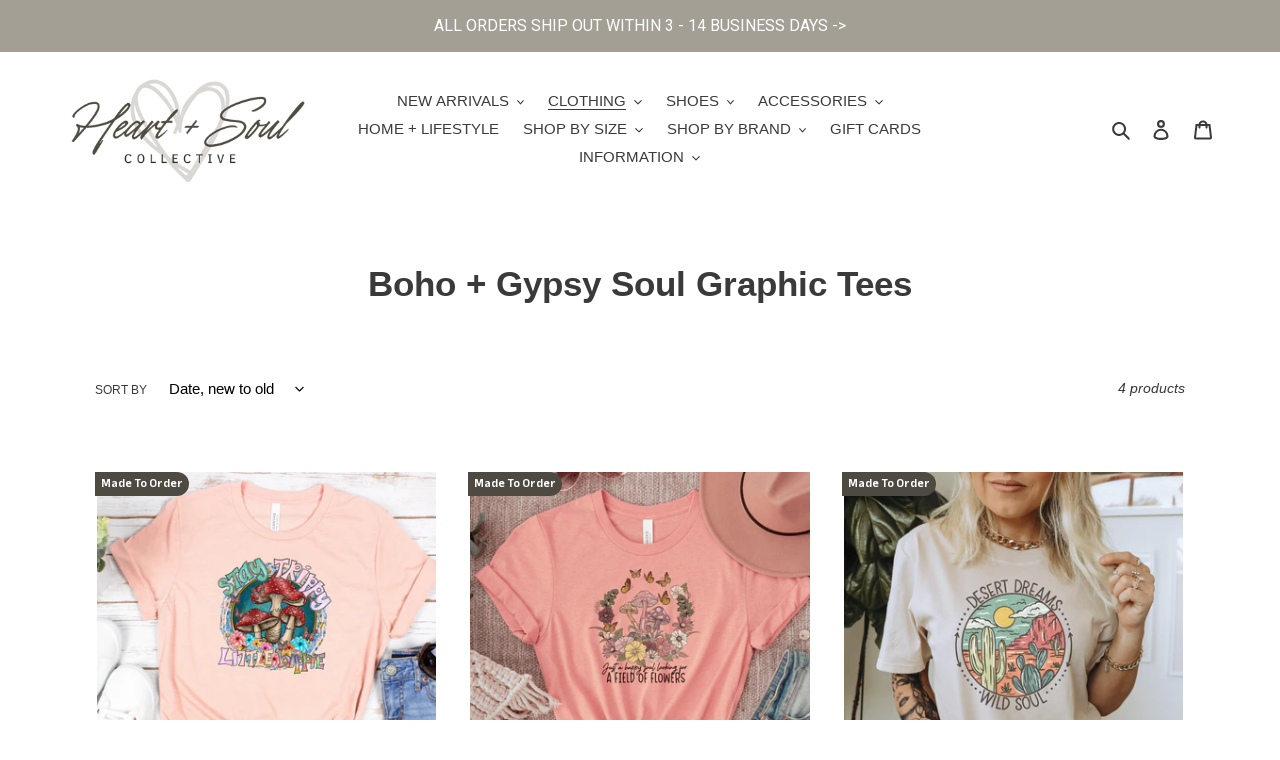

--- FILE ---
content_type: text/javascript; charset=utf-8
request_url: https://heartsoulcollective.com/products/63c9e27b823a6a001dfc46f9.js
body_size: 1230
content:
{"id":8026953548009,"title":"Just a Happy Soul Looking for a Field of Flowers Graphic T-Shirt","handle":"63c9e27b823a6a001dfc46f9","description":"\u003cp style=\"margin: 0px 0px 1em; line-height: 1.4; color: #212b36; font-family: 'Helvetica Neue', Helvetica, Arial, sans-serif; font-size: 15px;\"\u003eOur \u003cstrong\u003epremium\u003c\/strong\u003e short sleeve graphic t-shirt is made using a lightweight 4.2 oz airlume combed and ring-spun cotton. It's pre-laundered to prevent shrinkage, so it will maintain it's shape after washing. It's a slightly tailored fit, so doesn't look boxy. \u003c\/p\u003e\n\u003cp style=\"margin: 0px 0px 1em; line-height: 1.4; color: #212b36; font-family: 'Helvetica Neue', Helvetica, Arial, sans-serif; font-size: 15px;\"\u003eThis unisex short sleeve t-shirt is super soft and fits like a well-loved favorite.\u003c\/p\u003e\n\u003cp style=\"margin: 0px 0px 1em; line-height: 1.4; color: #212b36; font-family: 'Helvetica Neue', Helvetica, Arial, sans-serif; font-size: 15px;\"\u003e\u003cstrong\u003eFEATURES\u003c\/strong\u003e\u003c\/p\u003e\n\u003cul style=\"color: #212b36; font-family: 'Helvetica Neue', Helvetica, Arial, sans-serif; font-size: 15px;\"\u003e\n\u003cli\u003eBrand Name: Bella + Canvas (at times we may need to substitute for a similar or higher quality brand)\u003c\/li\u003e\n\u003cli\u003eStyle: 3001 Unisex Jersey Short Sleeve Tee\u003c\/li\u003e\n\u003cli\u003eFabric: 100% Airlume combed and ring-spun cotton, 32 single 4.2 oz.\u003c\/li\u003e\n\u003cli\u003eFabric laundered for reduced shrinkage\u003c\/li\u003e\n\u003cli\u003eTear-away label\u003c\/li\u003e\n\u003cli\u003eSideseamed\u003c\/li\u003e\n\u003cli\u003eSlightly tailored fit\u003c\/li\u003e\n\u003c\/ul\u003e\n\u003cp style=\"margin: 0px 0px 1em; line-height: 1.4; color: #212b36; font-family: 'Helvetica Neue', Helvetica, Arial, sans-serif; font-size: 15px;\"\u003e\u003cstrong\u003eNote: \u003c\/strong\u003eHeather colors are 52% combed and ring-spun cotton\/48% poly. Triblend colors are 3.8 oz., 40 single and 50% poly\/25% combed and ring-spun cotton\/25% rayon.\u003c\/p\u003e\n\u003cp style=\"margin: 0px 0px 1em; line-height: 1.4; color: #212b36; font-family: 'Helvetica Neue', Helvetica, Arial, sans-serif; font-size: 15px;\"\u003e\u003cstrong\u003ePRINTING PROCESS\u003cbr\u003e\u003c\/strong\u003eAll of our shirts are printed using Direct to Garment(DTG). It's a modern printing method by which a digital image is printed directly onto the shirt using cutting edge printing technology and inks. The inks then soak into the fibers of the garment. This process gives the print a soft, comfortable feel.\u003cstrong\u003e\u003cbr\u003e\u003c\/strong\u003e\u003c\/p\u003e\n\u003cp style=\"margin: 0px 0px 1em; line-height: 1.4; color: #212b36; font-family: 'Helvetica Neue', Helvetica, Arial, sans-serif; font-size: 15px;\"\u003e\u003cstrong\u003eCARE INSTRUCTIONS\u003cbr\u003e\u003c\/strong\u003eIn order for you to prolong the life of our graphic t-shirts, we suggest following our \u003ca href=\"https:\/\/heartsoulcollective.com\/pages\/graphic-t-shirt-care-instructions\"\u003ecare instructions\u003c\/a\u003e.\u003c\/p\u003e\n\u003cp style=\"margin: 0px 0px 1em; line-height: 1.4; color: #212b36; font-family: 'Helvetica Neue', Helvetica, Arial, sans-serif; font-size: 15px;\"\u003e\u003cstrong\u003eSIZE CHART\u003cbr\u003e\u003c\/strong\u003eDon't just order the size you usually wear. To get an accurate size, measure your favorite t-shirt and compare it's measurements to the size guide below.\u003c\/p\u003e\n\u003cp style=\"margin: 0px 0px 1em; line-height: 1.4; color: #212b36; font-family: 'Helvetica Neue', Helvetica, Arial, sans-serif; font-size: 15px;\"\u003e\u003cimg style=\"float: none;\" src=\"https:\/\/cdn.shopify.com\/s\/files\/1\/0473\/5657\/5901\/files\/SizeChartSmall.png?v=1661529120\"\u003e\u003c\/p\u003e\n\u003cp style=\"margin: 0px 0px 1em; line-height: 1.4; color: #212b36; font-family: 'Helvetica Neue', Helvetica, Arial, sans-serif; font-size: 15px;\"\u003e*Due to your device and monitor differences, actual colors may vary slightly from what appears online.\u003cbr\u003e**Size of design may vary due to size of shirt ordered\u003c\/p\u003e","published_at":"2023-01-19T23:37:08-05:00","created_at":"2023-01-19T19:38:19-05:00","vendor":"Fuel","type":"Shirts","tags":["fuel"],"price":2699,"price_min":2699,"price_max":2699,"available":true,"price_varies":false,"compare_at_price":null,"compare_at_price_min":0,"compare_at_price_max":0,"compare_at_price_varies":false,"variants":[{"id":44271625208041,"title":"XS \/ Heather Sunset","option1":"XS","option2":"Heather Sunset","option3":null,"sku":"FUEL-2D25E19","requires_shipping":true,"taxable":true,"featured_image":{"id":40135045349609,"product_id":8026953548009,"position":1,"created_at":"2023-01-19T19:39:20-05:00","updated_at":"2023-01-19T19:39:40-05:00","alt":null,"width":3000,"height":3052,"src":"https:\/\/cdn.shopify.com\/s\/files\/1\/0473\/5657\/5901\/products\/justahappysoul.png?v=1674175180","variant_ids":[44271625208041,44271625240809,44271625273577,44271625306345,44271625339113,44271625371881,44271625404649,44271625437417]},"available":true,"name":"Just a Happy Soul Looking for a Field of Flowers Graphic T-Shirt - XS \/ Heather Sunset","public_title":"XS \/ Heather Sunset","options":["XS","Heather Sunset"],"price":2699,"weight":522,"compare_at_price":null,"inventory_management":null,"barcode":null,"featured_media":{"alt":null,"id":32734285594857,"position":1,"preview_image":{"aspect_ratio":0.983,"height":3052,"width":3000,"src":"https:\/\/cdn.shopify.com\/s\/files\/1\/0473\/5657\/5901\/products\/justahappysoul.png?v=1674175180"}},"requires_selling_plan":false,"selling_plan_allocations":[]},{"id":44271625240809,"title":"S \/ Heather Sunset","option1":"S","option2":"Heather Sunset","option3":null,"sku":"FUEL-6688148","requires_shipping":true,"taxable":true,"featured_image":{"id":40135045349609,"product_id":8026953548009,"position":1,"created_at":"2023-01-19T19:39:20-05:00","updated_at":"2023-01-19T19:39:40-05:00","alt":null,"width":3000,"height":3052,"src":"https:\/\/cdn.shopify.com\/s\/files\/1\/0473\/5657\/5901\/products\/justahappysoul.png?v=1674175180","variant_ids":[44271625208041,44271625240809,44271625273577,44271625306345,44271625339113,44271625371881,44271625404649,44271625437417]},"available":true,"name":"Just a Happy Soul Looking for a Field of Flowers Graphic T-Shirt - S \/ Heather Sunset","public_title":"S \/ Heather Sunset","options":["S","Heather Sunset"],"price":2699,"weight":522,"compare_at_price":null,"inventory_management":null,"barcode":null,"featured_media":{"alt":null,"id":32734285594857,"position":1,"preview_image":{"aspect_ratio":0.983,"height":3052,"width":3000,"src":"https:\/\/cdn.shopify.com\/s\/files\/1\/0473\/5657\/5901\/products\/justahappysoul.png?v=1674175180"}},"requires_selling_plan":false,"selling_plan_allocations":[]},{"id":44271625273577,"title":"M \/ Heather Sunset","option1":"M","option2":"Heather Sunset","option3":null,"sku":"FUEL-D62B192","requires_shipping":true,"taxable":true,"featured_image":{"id":40135045349609,"product_id":8026953548009,"position":1,"created_at":"2023-01-19T19:39:20-05:00","updated_at":"2023-01-19T19:39:40-05:00","alt":null,"width":3000,"height":3052,"src":"https:\/\/cdn.shopify.com\/s\/files\/1\/0473\/5657\/5901\/products\/justahappysoul.png?v=1674175180","variant_ids":[44271625208041,44271625240809,44271625273577,44271625306345,44271625339113,44271625371881,44271625404649,44271625437417]},"available":true,"name":"Just a Happy Soul Looking for a Field of Flowers Graphic T-Shirt - M \/ Heather Sunset","public_title":"M \/ Heather Sunset","options":["M","Heather Sunset"],"price":2699,"weight":522,"compare_at_price":null,"inventory_management":null,"barcode":null,"featured_media":{"alt":null,"id":32734285594857,"position":1,"preview_image":{"aspect_ratio":0.983,"height":3052,"width":3000,"src":"https:\/\/cdn.shopify.com\/s\/files\/1\/0473\/5657\/5901\/products\/justahappysoul.png?v=1674175180"}},"requires_selling_plan":false,"selling_plan_allocations":[]},{"id":44271625306345,"title":"L \/ Heather Sunset","option1":"L","option2":"Heather Sunset","option3":null,"sku":"FUEL-3B9AD88","requires_shipping":true,"taxable":true,"featured_image":{"id":40135045349609,"product_id":8026953548009,"position":1,"created_at":"2023-01-19T19:39:20-05:00","updated_at":"2023-01-19T19:39:40-05:00","alt":null,"width":3000,"height":3052,"src":"https:\/\/cdn.shopify.com\/s\/files\/1\/0473\/5657\/5901\/products\/justahappysoul.png?v=1674175180","variant_ids":[44271625208041,44271625240809,44271625273577,44271625306345,44271625339113,44271625371881,44271625404649,44271625437417]},"available":true,"name":"Just a Happy Soul Looking for a Field of Flowers Graphic T-Shirt - L \/ Heather Sunset","public_title":"L \/ Heather Sunset","options":["L","Heather Sunset"],"price":2699,"weight":522,"compare_at_price":null,"inventory_management":null,"barcode":null,"featured_media":{"alt":null,"id":32734285594857,"position":1,"preview_image":{"aspect_ratio":0.983,"height":3052,"width":3000,"src":"https:\/\/cdn.shopify.com\/s\/files\/1\/0473\/5657\/5901\/products\/justahappysoul.png?v=1674175180"}},"requires_selling_plan":false,"selling_plan_allocations":[]},{"id":44271625339113,"title":"XL \/ Heather Sunset","option1":"XL","option2":"Heather Sunset","option3":null,"sku":"FUEL-D7D9525","requires_shipping":true,"taxable":true,"featured_image":{"id":40135045349609,"product_id":8026953548009,"position":1,"created_at":"2023-01-19T19:39:20-05:00","updated_at":"2023-01-19T19:39:40-05:00","alt":null,"width":3000,"height":3052,"src":"https:\/\/cdn.shopify.com\/s\/files\/1\/0473\/5657\/5901\/products\/justahappysoul.png?v=1674175180","variant_ids":[44271625208041,44271625240809,44271625273577,44271625306345,44271625339113,44271625371881,44271625404649,44271625437417]},"available":true,"name":"Just a Happy Soul Looking for a Field of Flowers Graphic T-Shirt - XL \/ Heather Sunset","public_title":"XL \/ Heather Sunset","options":["XL","Heather Sunset"],"price":2699,"weight":522,"compare_at_price":null,"inventory_management":null,"barcode":null,"featured_media":{"alt":null,"id":32734285594857,"position":1,"preview_image":{"aspect_ratio":0.983,"height":3052,"width":3000,"src":"https:\/\/cdn.shopify.com\/s\/files\/1\/0473\/5657\/5901\/products\/justahappysoul.png?v=1674175180"}},"requires_selling_plan":false,"selling_plan_allocations":[]},{"id":44271625371881,"title":"2XL \/ Heather Sunset","option1":"2XL","option2":"Heather Sunset","option3":null,"sku":"FUEL-4B9C118","requires_shipping":true,"taxable":true,"featured_image":{"id":40135045349609,"product_id":8026953548009,"position":1,"created_at":"2023-01-19T19:39:20-05:00","updated_at":"2023-01-19T19:39:40-05:00","alt":null,"width":3000,"height":3052,"src":"https:\/\/cdn.shopify.com\/s\/files\/1\/0473\/5657\/5901\/products\/justahappysoul.png?v=1674175180","variant_ids":[44271625208041,44271625240809,44271625273577,44271625306345,44271625339113,44271625371881,44271625404649,44271625437417]},"available":true,"name":"Just a Happy Soul Looking for a Field of Flowers Graphic T-Shirt - 2XL \/ Heather Sunset","public_title":"2XL \/ Heather Sunset","options":["2XL","Heather Sunset"],"price":2699,"weight":522,"compare_at_price":null,"inventory_management":null,"barcode":null,"featured_media":{"alt":null,"id":32734285594857,"position":1,"preview_image":{"aspect_ratio":0.983,"height":3052,"width":3000,"src":"https:\/\/cdn.shopify.com\/s\/files\/1\/0473\/5657\/5901\/products\/justahappysoul.png?v=1674175180"}},"requires_selling_plan":false,"selling_plan_allocations":[]},{"id":44271625404649,"title":"3XL \/ Heather Sunset","option1":"3XL","option2":"Heather Sunset","option3":null,"sku":"FUEL-DDE6DBF","requires_shipping":true,"taxable":true,"featured_image":{"id":40135045349609,"product_id":8026953548009,"position":1,"created_at":"2023-01-19T19:39:20-05:00","updated_at":"2023-01-19T19:39:40-05:00","alt":null,"width":3000,"height":3052,"src":"https:\/\/cdn.shopify.com\/s\/files\/1\/0473\/5657\/5901\/products\/justahappysoul.png?v=1674175180","variant_ids":[44271625208041,44271625240809,44271625273577,44271625306345,44271625339113,44271625371881,44271625404649,44271625437417]},"available":true,"name":"Just a Happy Soul Looking for a Field of Flowers Graphic T-Shirt - 3XL \/ Heather Sunset","public_title":"3XL \/ Heather Sunset","options":["3XL","Heather Sunset"],"price":2699,"weight":522,"compare_at_price":null,"inventory_management":null,"barcode":null,"featured_media":{"alt":null,"id":32734285594857,"position":1,"preview_image":{"aspect_ratio":0.983,"height":3052,"width":3000,"src":"https:\/\/cdn.shopify.com\/s\/files\/1\/0473\/5657\/5901\/products\/justahappysoul.png?v=1674175180"}},"requires_selling_plan":false,"selling_plan_allocations":[]},{"id":44271625437417,"title":"4XL \/ Heather Sunset","option1":"4XL","option2":"Heather Sunset","option3":null,"sku":"FUEL-E7E60A6","requires_shipping":true,"taxable":true,"featured_image":{"id":40135045349609,"product_id":8026953548009,"position":1,"created_at":"2023-01-19T19:39:20-05:00","updated_at":"2023-01-19T19:39:40-05:00","alt":null,"width":3000,"height":3052,"src":"https:\/\/cdn.shopify.com\/s\/files\/1\/0473\/5657\/5901\/products\/justahappysoul.png?v=1674175180","variant_ids":[44271625208041,44271625240809,44271625273577,44271625306345,44271625339113,44271625371881,44271625404649,44271625437417]},"available":true,"name":"Just a Happy Soul Looking for a Field of Flowers Graphic T-Shirt - 4XL \/ Heather Sunset","public_title":"4XL \/ Heather Sunset","options":["4XL","Heather Sunset"],"price":2699,"weight":522,"compare_at_price":null,"inventory_management":null,"barcode":null,"featured_media":{"alt":null,"id":32734285594857,"position":1,"preview_image":{"aspect_ratio":0.983,"height":3052,"width":3000,"src":"https:\/\/cdn.shopify.com\/s\/files\/1\/0473\/5657\/5901\/products\/justahappysoul.png?v=1674175180"}},"requires_selling_plan":false,"selling_plan_allocations":[]}],"images":["\/\/cdn.shopify.com\/s\/files\/1\/0473\/5657\/5901\/products\/justahappysoul.png?v=1674175180","\/\/cdn.shopify.com\/s\/files\/1\/0473\/5657\/5901\/products\/Heart_SoulCollective_2905d251-dd39-4a92-b2a1-5c9696843136.png?v=1674185355"],"featured_image":"\/\/cdn.shopify.com\/s\/files\/1\/0473\/5657\/5901\/products\/justahappysoul.png?v=1674175180","options":[{"name":"Size","position":1,"values":["XS","S","M","L","XL","2XL","3XL","4XL"]},{"name":"Color","position":2,"values":["Heather Sunset"]}],"url":"\/products\/63c9e27b823a6a001dfc46f9","media":[{"alt":null,"id":32734285594857,"position":1,"preview_image":{"aspect_ratio":0.983,"height":3052,"width":3000,"src":"https:\/\/cdn.shopify.com\/s\/files\/1\/0473\/5657\/5901\/products\/justahappysoul.png?v=1674175180"},"aspect_ratio":0.983,"height":3052,"media_type":"image","src":"https:\/\/cdn.shopify.com\/s\/files\/1\/0473\/5657\/5901\/products\/justahappysoul.png?v=1674175180","width":3000},{"alt":null,"id":32735666733289,"position":2,"preview_image":{"aspect_ratio":1.285,"height":1594,"width":2048,"src":"https:\/\/cdn.shopify.com\/s\/files\/1\/0473\/5657\/5901\/products\/Heart_SoulCollective_2905d251-dd39-4a92-b2a1-5c9696843136.png?v=1674185355"},"aspect_ratio":1.285,"height":1594,"media_type":"image","src":"https:\/\/cdn.shopify.com\/s\/files\/1\/0473\/5657\/5901\/products\/Heart_SoulCollective_2905d251-dd39-4a92-b2a1-5c9696843136.png?v=1674185355","width":2048}],"requires_selling_plan":false,"selling_plan_groups":[]}

--- FILE ---
content_type: text/javascript; charset=utf-8
request_url: https://heartsoulcollective.com/products/62b4c8db11a396001d47e3da.js
body_size: 1885
content:
{"id":7762221793513,"title":"Desert Dreams Wild Soul Graphic T-Shirt","handle":"62b4c8db11a396001d47e3da","description":"\u003cp style=\"margin: 0px 0px 1em; line-height: 1.4; color: #212b36; font-family: 'Helvetica Neue', Helvetica, Arial, sans-serif; font-size: 15px;\"\u003eOur \u003cstrong\u003epremium\u003c\/strong\u003e short sleeve graphic t-shirt is made using a lightweight 4.2 oz airlume combed and ring-spun cotton. It's pre-laundered to prevent shrinkage, so it will maintain it's shape after washing. It's a slightly tailored fit, so doesn't look boxy. \u003c\/p\u003e\n\u003cp style=\"margin: 0px 0px 1em; line-height: 1.4; color: #212b36; font-family: 'Helvetica Neue', Helvetica, Arial, sans-serif; font-size: 15px;\"\u003eThis unisex short sleeve t-shirt is super soft and fits like a well-loved favorite.\u003c\/p\u003e\n\u003cp style=\"margin: 0px 0px 1em; line-height: 1.4; color: #212b36; font-family: 'Helvetica Neue', Helvetica, Arial, sans-serif; font-size: 15px;\"\u003e\u003cstrong\u003eFEATURES\u003c\/strong\u003e\u003c\/p\u003e\n\u003cul style=\"color: #212b36; font-family: 'Helvetica Neue', Helvetica, Arial, sans-serif; font-size: 15px;\"\u003e\n\u003cli\u003eBrand Name: Bella + Canvas\u003c\/li\u003e\n\u003cli\u003eStyle: 3001 Unisex Jersey Short Sleeve Tee\u003c\/li\u003e\n\u003cli\u003eFabric: 100% Airlume combed and ring-spun cotton, 32 single 4.2 oz.\u003c\/li\u003e\n\u003cli\u003eSizes: XS, S, M, L, XL, 2XL, 3XL 4XL \u003c\/li\u003e\n\u003cli\u003eFabric laundered for reduced shrinkage\u003c\/li\u003e\n\u003cli\u003eTear-away label\u003c\/li\u003e\n\u003cli\u003eSideseamed\u003c\/li\u003e\n\u003cli\u003eSlightly tailored fit\u003c\/li\u003e\n\u003c\/ul\u003e\n\u003cp style=\"margin: 0px 0px 1em; line-height: 1.4; color: #212b36; font-family: 'Helvetica Neue', Helvetica, Arial, sans-serif; font-size: 15px;\"\u003e\u003cstrong\u003eNote: \u003c\/strong\u003eHeather colors are 52% combed and ring-spun cotton\/48% poly. Triblend colors are 3.8 oz., 40 single and 50% poly\/25% combed and ring-spun cotton\/25% rayon.\u003c\/p\u003e\n\u003cp style=\"margin: 0px 0px 1em; line-height: 1.4; color: #212b36; font-family: 'Helvetica Neue', Helvetica, Arial, sans-serif; font-size: 15px;\"\u003e\u003cstrong\u003ePRINTING PROCESS\u003c\/strong\u003e\u003c\/p\u003e\n\u003cp style=\"margin: 0px 0px 1em; line-height: 1.4; color: #212b36; font-family: 'Helvetica Neue', Helvetica, Arial, sans-serif; font-size: 15px;\"\u003eAll of our shirts are printed using Direct to Garment(DTG). It's a modern printing method by which a digital image is printed directly onto the shirt using cutting edge printing technology and inks. The inks then soak into the fibers of the garment. This process gives the print a soft, comfortable feel.\u003cstrong\u003e\u003cbr\u003e\u003c\/strong\u003e\u003c\/p\u003e\n\u003cp style=\"margin: 0px 0px 1em; line-height: 1.4; color: #212b36; font-family: 'Helvetica Neue', Helvetica, Arial, sans-serif; font-size: 15px;\"\u003e\u003cstrong\u003eCARE INSTRUCTIONS\u003c\/strong\u003e\u003c\/p\u003e\n\u003cp style=\"margin: 0px 0px 1em; line-height: 1.4; color: #212b36; font-family: 'Helvetica Neue', Helvetica, Arial, sans-serif; font-size: 15px;\"\u003eIn order for you to prolong the life of our graphic t-shirts, we suggest following our \u003ca href=\"https:\/\/heartsoulcollective.com\/pages\/graphic-t-shirt-care-instructions\"\u003ecare instructions\u003c\/a\u003e.\u003c\/p\u003e\n\u003cp style=\"margin: 0px 0px 1em; line-height: 1.4; color: #212b36; font-family: 'Helvetica Neue', Helvetica, Arial, sans-serif; font-size: 15px;\"\u003e\u003cstrong\u003eSIZE CHART\u003c\/strong\u003e\u003c\/p\u003e\n\u003cp style=\"margin: 0px 0px 1em; line-height: 1.4; color: #212b36; font-family: 'Helvetica Neue', Helvetica, Arial, sans-serif; font-size: 15px;\"\u003eDon't just order the size you usually wear. To get an accurate size, measure your favorite t-shirt and compare it's measurements to the size guide below.\u003c\/p\u003e\n\u003cp style=\"margin: 0px 0px 1em; line-height: 1.4; color: #212b36; font-family: 'Helvetica Neue', Helvetica, Arial, sans-serif; font-size: 15px;\"\u003eTo measure the width, lay the shirt on a flat surface and smooth out any wrinkles. At one inch below the armhole, measure across the chest. Be sure to keep tape measure level and comfortably loose.\u003c\/p\u003e\n\u003cp style=\"margin: 0px 0px 1em; line-height: 1.4; color: #212b36; font-family: 'Helvetica Neue', Helvetica, Arial, sans-serif; font-size: 15px;\"\u003eTo determine overall length, measure from the highest point (beside the neckband) down to the bottom hem. If you like your shirts extra roomy, we suggest ordering a size up.\u003cbr\u003e\u003cbr\u003e\u003cimg src=\"https:\/\/cdn.shopify.com\/s\/files\/1\/0473\/5657\/5901\/files\/Bella-Canvas-3001-Size-Chart-XS-4XL-Download-ns2.png?v=1605291081\" alt=\"\" data-mce-fragment=\"1\" data-mce-src=\"https:\/\/cdn.shopify.com\/s\/files\/1\/0473\/5657\/5901\/files\/Bella-Canvas-3001-Size-Chart-XS-4XL-Download-ns2.png?v=1605291081\"\u003e\u003c\/p\u003e\n\u003cdiv style=\"color: #212b36; font-family: 'Helvetica Neue', Helvetica, Arial, sans-serif; font-size: 15px;\"\u003e \u003c\/div\u003e\n\u003cp style=\"margin: 0px 0px 1em; line-height: 1.4; color: #212b36; font-family: 'Helvetica Neue', Helvetica, Arial, sans-serif; font-size: 15px;\"\u003e*Due to your device and monitor differences, actual colors may vary slightly from what appears online.\u003cbr\u003e**Size of design may vary due to size of shirt ordered\u003c\/p\u003e","published_at":"2022-06-24T08:00:02-04:00","created_at":"2022-06-23T16:11:07-04:00","vendor":"Fuel","type":"Shirts","tags":["fuel"],"price":2699,"price_min":2699,"price_max":2699,"available":true,"price_varies":false,"compare_at_price":null,"compare_at_price_min":0,"compare_at_price_max":0,"compare_at_price_varies":false,"variants":[{"id":43268962877673,"title":"XSmall \/ Soft Cream","option1":"XSmall","option2":"Soft Cream","option3":null,"sku":"FUEL-78AEB57","requires_shipping":true,"taxable":true,"featured_image":{"id":37904359882985,"product_id":7762221793513,"position":1,"created_at":"2022-06-23T16:11:48-04:00","updated_at":"2022-06-23T16:11:50-04:00","alt":null,"width":2013,"height":2048,"src":"https:\/\/cdn.shopify.com\/s\/files\/1\/0473\/5657\/5901\/products\/289093661_528928588931694_1447342673278016029_n.jpg?v=1656015110","variant_ids":[43268962877673,43268962910441,43268962943209,43268962975977,43268963008745,43268963041513,43268963074281,43268963107049]},"available":true,"name":"Desert Dreams Wild Soul Graphic T-Shirt - XSmall \/ Soft Cream","public_title":"XSmall \/ Soft Cream","options":["XSmall","Soft Cream"],"price":2699,"weight":522,"compare_at_price":null,"inventory_management":null,"barcode":null,"featured_media":{"alt":null,"id":30484119388393,"position":1,"preview_image":{"aspect_ratio":0.983,"height":2048,"width":2013,"src":"https:\/\/cdn.shopify.com\/s\/files\/1\/0473\/5657\/5901\/products\/289093661_528928588931694_1447342673278016029_n.jpg?v=1656015110"}},"requires_selling_plan":false,"selling_plan_allocations":[]},{"id":43268962910441,"title":"Small \/ Soft Cream","option1":"Small","option2":"Soft Cream","option3":null,"sku":"FUEL-F488A49","requires_shipping":true,"taxable":true,"featured_image":{"id":37904359882985,"product_id":7762221793513,"position":1,"created_at":"2022-06-23T16:11:48-04:00","updated_at":"2022-06-23T16:11:50-04:00","alt":null,"width":2013,"height":2048,"src":"https:\/\/cdn.shopify.com\/s\/files\/1\/0473\/5657\/5901\/products\/289093661_528928588931694_1447342673278016029_n.jpg?v=1656015110","variant_ids":[43268962877673,43268962910441,43268962943209,43268962975977,43268963008745,43268963041513,43268963074281,43268963107049]},"available":true,"name":"Desert Dreams Wild Soul Graphic T-Shirt - Small \/ Soft Cream","public_title":"Small \/ Soft Cream","options":["Small","Soft Cream"],"price":2699,"weight":522,"compare_at_price":null,"inventory_management":null,"barcode":null,"featured_media":{"alt":null,"id":30484119388393,"position":1,"preview_image":{"aspect_ratio":0.983,"height":2048,"width":2013,"src":"https:\/\/cdn.shopify.com\/s\/files\/1\/0473\/5657\/5901\/products\/289093661_528928588931694_1447342673278016029_n.jpg?v=1656015110"}},"requires_selling_plan":false,"selling_plan_allocations":[]},{"id":43268962943209,"title":"Medium \/ Soft Cream","option1":"Medium","option2":"Soft Cream","option3":null,"sku":"FUEL-144613F","requires_shipping":true,"taxable":true,"featured_image":{"id":37904359882985,"product_id":7762221793513,"position":1,"created_at":"2022-06-23T16:11:48-04:00","updated_at":"2022-06-23T16:11:50-04:00","alt":null,"width":2013,"height":2048,"src":"https:\/\/cdn.shopify.com\/s\/files\/1\/0473\/5657\/5901\/products\/289093661_528928588931694_1447342673278016029_n.jpg?v=1656015110","variant_ids":[43268962877673,43268962910441,43268962943209,43268962975977,43268963008745,43268963041513,43268963074281,43268963107049]},"available":true,"name":"Desert Dreams Wild Soul Graphic T-Shirt - Medium \/ Soft Cream","public_title":"Medium \/ Soft Cream","options":["Medium","Soft Cream"],"price":2699,"weight":522,"compare_at_price":null,"inventory_management":null,"barcode":null,"featured_media":{"alt":null,"id":30484119388393,"position":1,"preview_image":{"aspect_ratio":0.983,"height":2048,"width":2013,"src":"https:\/\/cdn.shopify.com\/s\/files\/1\/0473\/5657\/5901\/products\/289093661_528928588931694_1447342673278016029_n.jpg?v=1656015110"}},"requires_selling_plan":false,"selling_plan_allocations":[]},{"id":43268962975977,"title":"Large \/ Soft Cream","option1":"Large","option2":"Soft Cream","option3":null,"sku":"FUEL-912C06C","requires_shipping":true,"taxable":true,"featured_image":{"id":37904359882985,"product_id":7762221793513,"position":1,"created_at":"2022-06-23T16:11:48-04:00","updated_at":"2022-06-23T16:11:50-04:00","alt":null,"width":2013,"height":2048,"src":"https:\/\/cdn.shopify.com\/s\/files\/1\/0473\/5657\/5901\/products\/289093661_528928588931694_1447342673278016029_n.jpg?v=1656015110","variant_ids":[43268962877673,43268962910441,43268962943209,43268962975977,43268963008745,43268963041513,43268963074281,43268963107049]},"available":true,"name":"Desert Dreams Wild Soul Graphic T-Shirt - Large \/ Soft Cream","public_title":"Large \/ Soft Cream","options":["Large","Soft Cream"],"price":2699,"weight":522,"compare_at_price":null,"inventory_management":null,"barcode":null,"featured_media":{"alt":null,"id":30484119388393,"position":1,"preview_image":{"aspect_ratio":0.983,"height":2048,"width":2013,"src":"https:\/\/cdn.shopify.com\/s\/files\/1\/0473\/5657\/5901\/products\/289093661_528928588931694_1447342673278016029_n.jpg?v=1656015110"}},"requires_selling_plan":false,"selling_plan_allocations":[]},{"id":43268963008745,"title":"XL \/ Soft Cream","option1":"XL","option2":"Soft Cream","option3":null,"sku":"FUEL-FE69D4F","requires_shipping":true,"taxable":true,"featured_image":{"id":37904359882985,"product_id":7762221793513,"position":1,"created_at":"2022-06-23T16:11:48-04:00","updated_at":"2022-06-23T16:11:50-04:00","alt":null,"width":2013,"height":2048,"src":"https:\/\/cdn.shopify.com\/s\/files\/1\/0473\/5657\/5901\/products\/289093661_528928588931694_1447342673278016029_n.jpg?v=1656015110","variant_ids":[43268962877673,43268962910441,43268962943209,43268962975977,43268963008745,43268963041513,43268963074281,43268963107049]},"available":true,"name":"Desert Dreams Wild Soul Graphic T-Shirt - XL \/ Soft Cream","public_title":"XL \/ Soft Cream","options":["XL","Soft Cream"],"price":2699,"weight":522,"compare_at_price":null,"inventory_management":null,"barcode":null,"featured_media":{"alt":null,"id":30484119388393,"position":1,"preview_image":{"aspect_ratio":0.983,"height":2048,"width":2013,"src":"https:\/\/cdn.shopify.com\/s\/files\/1\/0473\/5657\/5901\/products\/289093661_528928588931694_1447342673278016029_n.jpg?v=1656015110"}},"requires_selling_plan":false,"selling_plan_allocations":[]},{"id":43268963041513,"title":"2XL \/ Soft Cream","option1":"2XL","option2":"Soft Cream","option3":null,"sku":"FUEL-76E7E23","requires_shipping":true,"taxable":true,"featured_image":{"id":37904359882985,"product_id":7762221793513,"position":1,"created_at":"2022-06-23T16:11:48-04:00","updated_at":"2022-06-23T16:11:50-04:00","alt":null,"width":2013,"height":2048,"src":"https:\/\/cdn.shopify.com\/s\/files\/1\/0473\/5657\/5901\/products\/289093661_528928588931694_1447342673278016029_n.jpg?v=1656015110","variant_ids":[43268962877673,43268962910441,43268962943209,43268962975977,43268963008745,43268963041513,43268963074281,43268963107049]},"available":true,"name":"Desert Dreams Wild Soul Graphic T-Shirt - 2XL \/ Soft Cream","public_title":"2XL \/ Soft Cream","options":["2XL","Soft Cream"],"price":2699,"weight":522,"compare_at_price":null,"inventory_management":null,"barcode":null,"featured_media":{"alt":null,"id":30484119388393,"position":1,"preview_image":{"aspect_ratio":0.983,"height":2048,"width":2013,"src":"https:\/\/cdn.shopify.com\/s\/files\/1\/0473\/5657\/5901\/products\/289093661_528928588931694_1447342673278016029_n.jpg?v=1656015110"}},"requires_selling_plan":false,"selling_plan_allocations":[]},{"id":43268963074281,"title":"3XL \/ Soft Cream","option1":"3XL","option2":"Soft Cream","option3":null,"sku":"FUEL-4E144B9","requires_shipping":true,"taxable":true,"featured_image":{"id":37904359882985,"product_id":7762221793513,"position":1,"created_at":"2022-06-23T16:11:48-04:00","updated_at":"2022-06-23T16:11:50-04:00","alt":null,"width":2013,"height":2048,"src":"https:\/\/cdn.shopify.com\/s\/files\/1\/0473\/5657\/5901\/products\/289093661_528928588931694_1447342673278016029_n.jpg?v=1656015110","variant_ids":[43268962877673,43268962910441,43268962943209,43268962975977,43268963008745,43268963041513,43268963074281,43268963107049]},"available":true,"name":"Desert Dreams Wild Soul Graphic T-Shirt - 3XL \/ Soft Cream","public_title":"3XL \/ Soft Cream","options":["3XL","Soft Cream"],"price":2699,"weight":522,"compare_at_price":null,"inventory_management":null,"barcode":null,"featured_media":{"alt":null,"id":30484119388393,"position":1,"preview_image":{"aspect_ratio":0.983,"height":2048,"width":2013,"src":"https:\/\/cdn.shopify.com\/s\/files\/1\/0473\/5657\/5901\/products\/289093661_528928588931694_1447342673278016029_n.jpg?v=1656015110"}},"requires_selling_plan":false,"selling_plan_allocations":[]},{"id":43268963107049,"title":"4XL \/ Soft Cream","option1":"4XL","option2":"Soft Cream","option3":null,"sku":"FUEL-C17B1A7","requires_shipping":true,"taxable":true,"featured_image":{"id":37904359882985,"product_id":7762221793513,"position":1,"created_at":"2022-06-23T16:11:48-04:00","updated_at":"2022-06-23T16:11:50-04:00","alt":null,"width":2013,"height":2048,"src":"https:\/\/cdn.shopify.com\/s\/files\/1\/0473\/5657\/5901\/products\/289093661_528928588931694_1447342673278016029_n.jpg?v=1656015110","variant_ids":[43268962877673,43268962910441,43268962943209,43268962975977,43268963008745,43268963041513,43268963074281,43268963107049]},"available":true,"name":"Desert Dreams Wild Soul Graphic T-Shirt - 4XL \/ Soft Cream","public_title":"4XL \/ Soft Cream","options":["4XL","Soft Cream"],"price":2699,"weight":522,"compare_at_price":null,"inventory_management":null,"barcode":null,"featured_media":{"alt":null,"id":30484119388393,"position":1,"preview_image":{"aspect_ratio":0.983,"height":2048,"width":2013,"src":"https:\/\/cdn.shopify.com\/s\/files\/1\/0473\/5657\/5901\/products\/289093661_528928588931694_1447342673278016029_n.jpg?v=1656015110"}},"requires_selling_plan":false,"selling_plan_allocations":[]}],"images":["\/\/cdn.shopify.com\/s\/files\/1\/0473\/5657\/5901\/products\/289093661_528928588931694_1447342673278016029_n.jpg?v=1656015110"],"featured_image":"\/\/cdn.shopify.com\/s\/files\/1\/0473\/5657\/5901\/products\/289093661_528928588931694_1447342673278016029_n.jpg?v=1656015110","options":[{"name":"Size","position":1,"values":["XSmall","Small","Medium","Large","XL","2XL","3XL","4XL"]},{"name":"Color","position":2,"values":["Soft Cream"]}],"url":"\/products\/62b4c8db11a396001d47e3da","media":[{"alt":null,"id":30484119388393,"position":1,"preview_image":{"aspect_ratio":0.983,"height":2048,"width":2013,"src":"https:\/\/cdn.shopify.com\/s\/files\/1\/0473\/5657\/5901\/products\/289093661_528928588931694_1447342673278016029_n.jpg?v=1656015110"},"aspect_ratio":0.983,"height":2048,"media_type":"image","src":"https:\/\/cdn.shopify.com\/s\/files\/1\/0473\/5657\/5901\/products\/289093661_528928588931694_1447342673278016029_n.jpg?v=1656015110","width":2013}],"requires_selling_plan":false,"selling_plan_groups":[]}

--- FILE ---
content_type: text/javascript; charset=utf-8
request_url: https://heartsoulcollective.com/products/62b4a01afc54c8001c14f1bf.js
body_size: 1316
content:
{"id":7762011914473,"title":"All Good Tings Are Wild \u0026 Free Graphic T-Shirt","handle":"62b4a01afc54c8001c14f1bf","description":"\u003cp style=\"margin: 0px 0px 1em; line-height: 1.4; color: #212b36; font-family: 'Helvetica Neue', Helvetica, Arial, sans-serif; font-size: 15px;\"\u003eOur \u003cstrong\u003epremium\u003c\/strong\u003e short sleeve graphic t-shirt is made using a lightweight 4.2 oz airlume combed and ring-spun cotton. It's pre-laundered to prevent shrinkage, so it will maintain it's shape after washing. It's a slightly tailored fit, so doesn't look boxy. \u003c\/p\u003e\n\u003cp style=\"margin: 0px 0px 1em; line-height: 1.4; color: #212b36; font-family: 'Helvetica Neue', Helvetica, Arial, sans-serif; font-size: 15px;\"\u003eThis unisex short sleeve t-shirt is super soft and fits like a well-loved favorite.\u003c\/p\u003e\n\u003cp style=\"margin: 0px 0px 1em; line-height: 1.4; color: #212b36; font-family: 'Helvetica Neue', Helvetica, Arial, sans-serif; font-size: 15px;\"\u003e\u003cstrong\u003eFEATURES\u003c\/strong\u003e\u003c\/p\u003e\n\u003cul style=\"color: #212b36; font-family: 'Helvetica Neue', Helvetica, Arial, sans-serif; font-size: 15px;\"\u003e\n\u003cli\u003eBrand Name: Bella + Canvas\u003c\/li\u003e\n\u003cli\u003eStyle: 3001 Unisex Jersey Short Sleeve Tee\u003c\/li\u003e\n\u003cli\u003eFabric: 100% Airlume combed and ring-spun cotton, 32 single 4.2 oz.\u003c\/li\u003e\n\u003cli\u003eSizes: XS, S, M, L, XL, 2XL, 3XL 4XL \u003c\/li\u003e\n\u003cli\u003eFabric laundered for reduced shrinkage\u003c\/li\u003e\n\u003cli\u003eTear-away label\u003c\/li\u003e\n\u003cli\u003eSideseamed\u003c\/li\u003e\n\u003cli\u003eSlightly tailored fit\u003c\/li\u003e\n\u003c\/ul\u003e\n\u003cp style=\"margin: 0px 0px 1em; line-height: 1.4; color: #212b36; font-family: 'Helvetica Neue', Helvetica, Arial, sans-serif; font-size: 15px;\"\u003e\u003cstrong\u003ePRINTING PROCESS\u003c\/strong\u003e\u003c\/p\u003e\n\u003cp style=\"margin: 0px 0px 1em; line-height: 1.4; color: #212b36; font-family: 'Helvetica Neue', Helvetica, Arial, sans-serif; font-size: 15px;\"\u003eAll of our shirts are printed using Direct to Garment(DTG). It's a modern printing method by which a digital image is printed directly onto the shirt using cutting edge printing technology and inks. The inks then soak into the fibers of the garment. This process gives the print a soft, comfortable feel.\u003cstrong\u003e\u003cbr\u003e\u003c\/strong\u003e\u003c\/p\u003e\n\u003cp style=\"margin: 0px 0px 1em; line-height: 1.4; color: #212b36; font-family: 'Helvetica Neue', Helvetica, Arial, sans-serif; font-size: 15px;\"\u003e\u003cstrong\u003eCARE INSTRUCTIONS\u003c\/strong\u003e\u003c\/p\u003e\n\u003cp style=\"margin: 0px 0px 1em; line-height: 1.4; color: #212b36; font-family: 'Helvetica Neue', Helvetica, Arial, sans-serif; font-size: 15px;\"\u003eIn order for you to prolong the life of our graphic t-shirts, we suggest following our \u003ca href=\"https:\/\/heartsoulcollective.com\/pages\/graphic-t-shirt-care-instructions\"\u003ecare instructions\u003c\/a\u003e.\u003c\/p\u003e\n\u003cp style=\"margin: 0px 0px 1em; line-height: 1.4; color: #212b36; font-family: 'Helvetica Neue', Helvetica, Arial, sans-serif; font-size: 15px;\"\u003e\u003cstrong\u003eSIZE CHART\u003c\/strong\u003e\u003c\/p\u003e\n\u003cp style=\"margin: 0px 0px 1em; line-height: 1.4; color: #212b36; font-family: 'Helvetica Neue', Helvetica, Arial, sans-serif; font-size: 15px;\"\u003eDon't just order the size you usually wear. To get an accurate size, measure your favorite t-shirt and compare it's measurements to the size guide below.\u003c\/p\u003e\n\u003cp style=\"margin: 0px 0px 1em; line-height: 1.4; color: #212b36; font-family: 'Helvetica Neue', Helvetica, Arial, sans-serif; font-size: 15px;\"\u003eTo measure the width, lay the shirt on a flat surface and smooth out any wrinkles. At one inch below the armhole, measure across the chest. Be sure to keep tape measure level and comfortably loose.\u003c\/p\u003e\n\u003cp style=\"margin: 0px 0px 1em; line-height: 1.4; color: #212b36; font-family: 'Helvetica Neue', Helvetica, Arial, sans-serif; font-size: 15px;\"\u003eTo determine overall length, measure from the highest point (beside the neckband) down to the bottom hem. If you like your shirts extra roomy, we suggest ordering a size up.\u003cbr\u003e\u003cbr\u003e\u003cimg src=\"https:\/\/cdn.shopify.com\/s\/files\/1\/0473\/5657\/5901\/files\/Bella-Canvas-3001-Size-Chart-XS-4XL-Download-ns2.png?v=1605291081\" alt=\"\" data-mce-fragment=\"1\" data-mce-src=\"https:\/\/cdn.shopify.com\/s\/files\/1\/0473\/5657\/5901\/files\/Bella-Canvas-3001-Size-Chart-XS-4XL-Download-ns2.png?v=1605291081\"\u003e\u003c\/p\u003e\n\u003cdiv style=\"color: #212b36; font-family: 'Helvetica Neue', Helvetica, Arial, sans-serif; font-size: 15px;\"\u003e \u003c\/div\u003e\n\u003cp style=\"margin: 0px 0px 1em; line-height: 1.4; color: #212b36; font-family: 'Helvetica Neue', Helvetica, Arial, sans-serif; font-size: 15px;\"\u003e*Due to your device and monitor differences, actual colors may vary slightly from what appears online.\u003cbr\u003e**Size of design may vary due to size of shirt ordered\u003c\/p\u003e","published_at":"2022-06-24T08:00:01-04:00","created_at":"2022-06-23T13:17:14-04:00","vendor":"Fuel","type":"Shirts","tags":["fuel"],"price":2699,"price_min":2699,"price_max":2699,"available":true,"price_varies":false,"compare_at_price":null,"compare_at_price_min":0,"compare_at_price_max":0,"compare_at_price_varies":false,"variants":[{"id":43268477026537,"title":"XS \/ Pink","option1":"XS","option2":"Pink","option3":null,"sku":"FUEL-CD8CBF7","requires_shipping":true,"taxable":true,"featured_image":{"id":37903331655913,"product_id":7762011914473,"position":1,"created_at":"2022-06-23T13:17:42-04:00","updated_at":"2022-06-23T13:17:44-04:00","alt":null,"width":2013,"height":2048,"src":"https:\/\/cdn.shopify.com\/s\/files\/1\/0473\/5657\/5901\/products\/289273689_528928452265041_7434044381879214357_n.jpg?v=1656004664","variant_ids":[43268477026537,43268477059305,43268477092073,43268477124841,43268477157609,43268477190377,43268477223145,43268477255913]},"available":true,"name":"All Good Tings Are Wild \u0026 Free Graphic T-Shirt - XS \/ Pink","public_title":"XS \/ Pink","options":["XS","Pink"],"price":2699,"weight":522,"compare_at_price":null,"inventory_management":null,"barcode":null,"featured_media":{"alt":null,"id":30483076481257,"position":1,"preview_image":{"aspect_ratio":0.983,"height":2048,"width":2013,"src":"https:\/\/cdn.shopify.com\/s\/files\/1\/0473\/5657\/5901\/products\/289273689_528928452265041_7434044381879214357_n.jpg?v=1656004664"}},"requires_selling_plan":false,"selling_plan_allocations":[]},{"id":43268477059305,"title":"S \/ Pink","option1":"S","option2":"Pink","option3":null,"sku":"FUEL-3C295FE","requires_shipping":true,"taxable":true,"featured_image":{"id":37903331655913,"product_id":7762011914473,"position":1,"created_at":"2022-06-23T13:17:42-04:00","updated_at":"2022-06-23T13:17:44-04:00","alt":null,"width":2013,"height":2048,"src":"https:\/\/cdn.shopify.com\/s\/files\/1\/0473\/5657\/5901\/products\/289273689_528928452265041_7434044381879214357_n.jpg?v=1656004664","variant_ids":[43268477026537,43268477059305,43268477092073,43268477124841,43268477157609,43268477190377,43268477223145,43268477255913]},"available":true,"name":"All Good Tings Are Wild \u0026 Free Graphic T-Shirt - S \/ Pink","public_title":"S \/ Pink","options":["S","Pink"],"price":2699,"weight":522,"compare_at_price":null,"inventory_management":null,"barcode":null,"featured_media":{"alt":null,"id":30483076481257,"position":1,"preview_image":{"aspect_ratio":0.983,"height":2048,"width":2013,"src":"https:\/\/cdn.shopify.com\/s\/files\/1\/0473\/5657\/5901\/products\/289273689_528928452265041_7434044381879214357_n.jpg?v=1656004664"}},"requires_selling_plan":false,"selling_plan_allocations":[]},{"id":43268477092073,"title":"M \/ Pink","option1":"M","option2":"Pink","option3":null,"sku":"FUEL-80A0CF8","requires_shipping":true,"taxable":true,"featured_image":{"id":37903331655913,"product_id":7762011914473,"position":1,"created_at":"2022-06-23T13:17:42-04:00","updated_at":"2022-06-23T13:17:44-04:00","alt":null,"width":2013,"height":2048,"src":"https:\/\/cdn.shopify.com\/s\/files\/1\/0473\/5657\/5901\/products\/289273689_528928452265041_7434044381879214357_n.jpg?v=1656004664","variant_ids":[43268477026537,43268477059305,43268477092073,43268477124841,43268477157609,43268477190377,43268477223145,43268477255913]},"available":true,"name":"All Good Tings Are Wild \u0026 Free Graphic T-Shirt - M \/ Pink","public_title":"M \/ Pink","options":["M","Pink"],"price":2699,"weight":522,"compare_at_price":null,"inventory_management":null,"barcode":null,"featured_media":{"alt":null,"id":30483076481257,"position":1,"preview_image":{"aspect_ratio":0.983,"height":2048,"width":2013,"src":"https:\/\/cdn.shopify.com\/s\/files\/1\/0473\/5657\/5901\/products\/289273689_528928452265041_7434044381879214357_n.jpg?v=1656004664"}},"requires_selling_plan":false,"selling_plan_allocations":[]},{"id":43268477124841,"title":"L \/ Pink","option1":"L","option2":"Pink","option3":null,"sku":"FUEL-F8CFF57","requires_shipping":true,"taxable":true,"featured_image":{"id":37903331655913,"product_id":7762011914473,"position":1,"created_at":"2022-06-23T13:17:42-04:00","updated_at":"2022-06-23T13:17:44-04:00","alt":null,"width":2013,"height":2048,"src":"https:\/\/cdn.shopify.com\/s\/files\/1\/0473\/5657\/5901\/products\/289273689_528928452265041_7434044381879214357_n.jpg?v=1656004664","variant_ids":[43268477026537,43268477059305,43268477092073,43268477124841,43268477157609,43268477190377,43268477223145,43268477255913]},"available":true,"name":"All Good Tings Are Wild \u0026 Free Graphic T-Shirt - L \/ Pink","public_title":"L \/ Pink","options":["L","Pink"],"price":2699,"weight":522,"compare_at_price":null,"inventory_management":null,"barcode":null,"featured_media":{"alt":null,"id":30483076481257,"position":1,"preview_image":{"aspect_ratio":0.983,"height":2048,"width":2013,"src":"https:\/\/cdn.shopify.com\/s\/files\/1\/0473\/5657\/5901\/products\/289273689_528928452265041_7434044381879214357_n.jpg?v=1656004664"}},"requires_selling_plan":false,"selling_plan_allocations":[]},{"id":43268477157609,"title":"XL \/ Pink","option1":"XL","option2":"Pink","option3":null,"sku":"FUEL-6E9A04C","requires_shipping":true,"taxable":true,"featured_image":{"id":37903331655913,"product_id":7762011914473,"position":1,"created_at":"2022-06-23T13:17:42-04:00","updated_at":"2022-06-23T13:17:44-04:00","alt":null,"width":2013,"height":2048,"src":"https:\/\/cdn.shopify.com\/s\/files\/1\/0473\/5657\/5901\/products\/289273689_528928452265041_7434044381879214357_n.jpg?v=1656004664","variant_ids":[43268477026537,43268477059305,43268477092073,43268477124841,43268477157609,43268477190377,43268477223145,43268477255913]},"available":true,"name":"All Good Tings Are Wild \u0026 Free Graphic T-Shirt - XL \/ Pink","public_title":"XL \/ Pink","options":["XL","Pink"],"price":2699,"weight":522,"compare_at_price":null,"inventory_management":null,"barcode":null,"featured_media":{"alt":null,"id":30483076481257,"position":1,"preview_image":{"aspect_ratio":0.983,"height":2048,"width":2013,"src":"https:\/\/cdn.shopify.com\/s\/files\/1\/0473\/5657\/5901\/products\/289273689_528928452265041_7434044381879214357_n.jpg?v=1656004664"}},"requires_selling_plan":false,"selling_plan_allocations":[]},{"id":43268477190377,"title":"2XL \/ Pink","option1":"2XL","option2":"Pink","option3":null,"sku":"FUEL-85FC875","requires_shipping":true,"taxable":true,"featured_image":{"id":37903331655913,"product_id":7762011914473,"position":1,"created_at":"2022-06-23T13:17:42-04:00","updated_at":"2022-06-23T13:17:44-04:00","alt":null,"width":2013,"height":2048,"src":"https:\/\/cdn.shopify.com\/s\/files\/1\/0473\/5657\/5901\/products\/289273689_528928452265041_7434044381879214357_n.jpg?v=1656004664","variant_ids":[43268477026537,43268477059305,43268477092073,43268477124841,43268477157609,43268477190377,43268477223145,43268477255913]},"available":true,"name":"All Good Tings Are Wild \u0026 Free Graphic T-Shirt - 2XL \/ Pink","public_title":"2XL \/ Pink","options":["2XL","Pink"],"price":2699,"weight":522,"compare_at_price":null,"inventory_management":null,"barcode":null,"featured_media":{"alt":null,"id":30483076481257,"position":1,"preview_image":{"aspect_ratio":0.983,"height":2048,"width":2013,"src":"https:\/\/cdn.shopify.com\/s\/files\/1\/0473\/5657\/5901\/products\/289273689_528928452265041_7434044381879214357_n.jpg?v=1656004664"}},"requires_selling_plan":false,"selling_plan_allocations":[]},{"id":43268477223145,"title":"3XL \/ Pink","option1":"3XL","option2":"Pink","option3":null,"sku":"FUEL-B7FEE5D","requires_shipping":true,"taxable":true,"featured_image":{"id":37903331655913,"product_id":7762011914473,"position":1,"created_at":"2022-06-23T13:17:42-04:00","updated_at":"2022-06-23T13:17:44-04:00","alt":null,"width":2013,"height":2048,"src":"https:\/\/cdn.shopify.com\/s\/files\/1\/0473\/5657\/5901\/products\/289273689_528928452265041_7434044381879214357_n.jpg?v=1656004664","variant_ids":[43268477026537,43268477059305,43268477092073,43268477124841,43268477157609,43268477190377,43268477223145,43268477255913]},"available":true,"name":"All Good Tings Are Wild \u0026 Free Graphic T-Shirt - 3XL \/ Pink","public_title":"3XL \/ Pink","options":["3XL","Pink"],"price":2699,"weight":522,"compare_at_price":null,"inventory_management":null,"barcode":null,"featured_media":{"alt":null,"id":30483076481257,"position":1,"preview_image":{"aspect_ratio":0.983,"height":2048,"width":2013,"src":"https:\/\/cdn.shopify.com\/s\/files\/1\/0473\/5657\/5901\/products\/289273689_528928452265041_7434044381879214357_n.jpg?v=1656004664"}},"requires_selling_plan":false,"selling_plan_allocations":[]},{"id":43268477255913,"title":"4XL \/ Pink","option1":"4XL","option2":"Pink","option3":null,"sku":"FUEL-4611EAE","requires_shipping":true,"taxable":true,"featured_image":{"id":37903331655913,"product_id":7762011914473,"position":1,"created_at":"2022-06-23T13:17:42-04:00","updated_at":"2022-06-23T13:17:44-04:00","alt":null,"width":2013,"height":2048,"src":"https:\/\/cdn.shopify.com\/s\/files\/1\/0473\/5657\/5901\/products\/289273689_528928452265041_7434044381879214357_n.jpg?v=1656004664","variant_ids":[43268477026537,43268477059305,43268477092073,43268477124841,43268477157609,43268477190377,43268477223145,43268477255913]},"available":true,"name":"All Good Tings Are Wild \u0026 Free Graphic T-Shirt - 4XL \/ Pink","public_title":"4XL \/ Pink","options":["4XL","Pink"],"price":2699,"weight":522,"compare_at_price":null,"inventory_management":null,"barcode":null,"featured_media":{"alt":null,"id":30483076481257,"position":1,"preview_image":{"aspect_ratio":0.983,"height":2048,"width":2013,"src":"https:\/\/cdn.shopify.com\/s\/files\/1\/0473\/5657\/5901\/products\/289273689_528928452265041_7434044381879214357_n.jpg?v=1656004664"}},"requires_selling_plan":false,"selling_plan_allocations":[]}],"images":["\/\/cdn.shopify.com\/s\/files\/1\/0473\/5657\/5901\/products\/289273689_528928452265041_7434044381879214357_n.jpg?v=1656004664"],"featured_image":"\/\/cdn.shopify.com\/s\/files\/1\/0473\/5657\/5901\/products\/289273689_528928452265041_7434044381879214357_n.jpg?v=1656004664","options":[{"name":"Size","position":1,"values":["XS","S","M","L","XL","2XL","3XL","4XL"]},{"name":"Color","position":2,"values":["Pink"]}],"url":"\/products\/62b4a01afc54c8001c14f1bf","media":[{"alt":null,"id":30483076481257,"position":1,"preview_image":{"aspect_ratio":0.983,"height":2048,"width":2013,"src":"https:\/\/cdn.shopify.com\/s\/files\/1\/0473\/5657\/5901\/products\/289273689_528928452265041_7434044381879214357_n.jpg?v=1656004664"},"aspect_ratio":0.983,"height":2048,"media_type":"image","src":"https:\/\/cdn.shopify.com\/s\/files\/1\/0473\/5657\/5901\/products\/289273689_528928452265041_7434044381879214357_n.jpg?v=1656004664","width":2013}],"requires_selling_plan":false,"selling_plan_groups":[]}

--- FILE ---
content_type: text/javascript; charset=utf-8
request_url: https://heartsoulcollective.com/products/640d3b6f823a6a001d2874d1.js
body_size: 1688
content:
{"id":8067382018281,"title":"Stay Trippy Little Hippie Graphic T-Shirt","handle":"640d3b6f823a6a001d2874d1","description":"\u003cp style=\"margin: 0px 0px 1em; line-height: 1.4; color: #212b36; font-family: 'Helvetica Neue', Helvetica, Arial, sans-serif; font-size: 15px;\"\u003eOur \u003cstrong\u003epremium\u003c\/strong\u003e short sleeve graphic t-shirt is made using a lightweight 4.2 oz airlume combed and ring-spun cotton. It's pre-laundered to prevent shrinkage, so it will maintain it's shape after washing. It's a slightly tailored fit, so doesn't look boxy. \u003c\/p\u003e\n\u003cp style=\"margin: 0px 0px 1em; line-height: 1.4; color: #212b36; font-family: 'Helvetica Neue', Helvetica, Arial, sans-serif; font-size: 15px;\"\u003eThis unisex short sleeve t-shirt is super soft and fits like a well-loved favorite.\u003c\/p\u003e\n\u003cp style=\"margin: 0px 0px 1em; line-height: 1.4; color: #212b36; font-family: 'Helvetica Neue', Helvetica, Arial, sans-serif; font-size: 15px;\"\u003e\u003cstrong\u003eFEATURES\u003c\/strong\u003e\u003c\/p\u003e\n\u003cul style=\"color: #212b36; font-family: 'Helvetica Neue', Helvetica, Arial, sans-serif; font-size: 15px;\"\u003e\n\u003cli\u003eBrand Name: Bella + Canvas (at times we may need to substitute for a similar or higher quality brand)\u003c\/li\u003e\n\u003cli\u003eStyle: 3001 Unisex Jersey Short Sleeve Tee\u003c\/li\u003e\n\u003cli\u003eFabric: 100% Airlume combed and ring-spun cotton, 32 single 4.2 oz.\u003c\/li\u003e\n\u003cli\u003eFabric laundered for reduced shrinkage\u003c\/li\u003e\n\u003cli\u003eTear-away label\u003c\/li\u003e\n\u003cli\u003eSideseamed\u003c\/li\u003e\n\u003cli\u003eSlightly tailored fit\u003c\/li\u003e\n\u003c\/ul\u003e\n\u003cp style=\"margin: 0px 0px 1em; line-height: 1.4; color: #212b36; font-family: 'Helvetica Neue', Helvetica, Arial, sans-serif; font-size: 15px;\"\u003e\u003cstrong\u003eNote: \u003c\/strong\u003eHeather colors are 52% combed and ring-spun cotton\/48% poly. Triblend colors are 3.8 oz., 40 single and 50% poly\/25% combed and ring-spun cotton\/25% rayon.\u003c\/p\u003e\n\u003cp style=\"margin: 0px 0px 1em; line-height: 1.4; color: #212b36; font-family: 'Helvetica Neue', Helvetica, Arial, sans-serif; font-size: 15px;\"\u003e\u003cstrong\u003ePRINTING PROCESS\u003cbr\u003e\u003c\/strong\u003eAll of our shirts are printed using Direct to Garment(DTG). It's a modern printing method by which a digital image is printed directly onto the shirt using cutting edge printing technology and inks. The inks then soak into the fibers of the garment. This process gives the print a soft, comfortable feel.\u003cstrong\u003e\u003cbr\u003e\u003c\/strong\u003e\u003c\/p\u003e\n\u003cp style=\"margin: 0px 0px 1em; line-height: 1.4; color: #212b36; font-family: 'Helvetica Neue', Helvetica, Arial, sans-serif; font-size: 15px;\"\u003e\u003cstrong\u003eCARE INSTRUCTIONS\u003cbr\u003e\u003c\/strong\u003eIn order for you to prolong the life of our graphic t-shirts, we suggest following our \u003ca href=\"https:\/\/heartsoulcollective.com\/pages\/graphic-t-shirt-care-instructions\"\u003ecare instructions\u003c\/a\u003e.\u003c\/p\u003e\n\u003cp style=\"margin: 0px 0px 1em; line-height: 1.4; color: #212b36; font-family: 'Helvetica Neue', Helvetica, Arial, sans-serif; font-size: 15px;\"\u003e\u003cstrong\u003eSIZE CHART\u003cbr\u003e\u003c\/strong\u003eDon't just order the size you usually wear. To get an accurate size, measure your favorite t-shirt and compare it's measurements to the size guide below.\u003c\/p\u003e\n\u003cp style=\"margin: 0px 0px 1em; line-height: 1.4; color: #212b36; font-family: 'Helvetica Neue', Helvetica, Arial, sans-serif; font-size: 15px;\"\u003e\u003cimg style=\"float: none;\" src=\"https:\/\/cdn.shopify.com\/s\/files\/1\/0473\/5657\/5901\/files\/SizeChartSmall.png?v=1661529120\"\u003e\u003c\/p\u003e\n\u003cp style=\"margin: 0px 0px 1em; line-height: 1.4; color: #212b36; font-family: 'Helvetica Neue', Helvetica, Arial, sans-serif; font-size: 15px;\"\u003e*Due to your device and monitor differences, actual colors may vary slightly from what appears online.\u003cbr\u003e**Size of design may vary due to size of shirt ordered\u003c\/p\u003e","published_at":"2023-03-13T08:00:01-04:00","created_at":"2023-03-11T21:39:44-05:00","vendor":"Fuel","type":"Shirts","tags":["fuel"],"price":2699,"price_min":2699,"price_max":2699,"available":true,"price_varies":false,"compare_at_price":null,"compare_at_price_min":0,"compare_at_price_max":0,"compare_at_price_varies":false,"variants":[{"id":44459013406953,"title":"XS \/ Heather Peach","option1":"XS","option2":"Heather Peach","option3":null,"sku":"FUEL-71A38BB","requires_shipping":true,"taxable":true,"featured_image":{"id":40513611137257,"product_id":8067382018281,"position":1,"created_at":"2023-03-11T21:40:34-05:00","updated_at":"2023-03-11T21:40:35-05:00","alt":null,"width":3000,"height":3052,"src":"https:\/\/cdn.shopify.com\/s\/files\/1\/0473\/5657\/5901\/products\/StayTrippyLittleHippie_1.png?v=1678588835","variant_ids":[44459013406953,44459013439721,44459013472489,44459013505257,44459013538025,44459013570793,44459013603561,44459013636329]},"available":true,"name":"Stay Trippy Little Hippie Graphic T-Shirt - XS \/ Heather Peach","public_title":"XS \/ Heather Peach","options":["XS","Heather Peach"],"price":2699,"weight":522,"compare_at_price":null,"inventory_management":null,"barcode":null,"featured_media":{"alt":null,"id":33115742634217,"position":1,"preview_image":{"aspect_ratio":0.983,"height":3052,"width":3000,"src":"https:\/\/cdn.shopify.com\/s\/files\/1\/0473\/5657\/5901\/products\/StayTrippyLittleHippie_1.png?v=1678588835"}},"requires_selling_plan":false,"selling_plan_allocations":[]},{"id":44459013439721,"title":"S \/ Heather Peach","option1":"S","option2":"Heather Peach","option3":null,"sku":"FUEL-9B420A5","requires_shipping":true,"taxable":true,"featured_image":{"id":40513611137257,"product_id":8067382018281,"position":1,"created_at":"2023-03-11T21:40:34-05:00","updated_at":"2023-03-11T21:40:35-05:00","alt":null,"width":3000,"height":3052,"src":"https:\/\/cdn.shopify.com\/s\/files\/1\/0473\/5657\/5901\/products\/StayTrippyLittleHippie_1.png?v=1678588835","variant_ids":[44459013406953,44459013439721,44459013472489,44459013505257,44459013538025,44459013570793,44459013603561,44459013636329]},"available":true,"name":"Stay Trippy Little Hippie Graphic T-Shirt - S \/ Heather Peach","public_title":"S \/ Heather Peach","options":["S","Heather Peach"],"price":2699,"weight":522,"compare_at_price":null,"inventory_management":null,"barcode":null,"featured_media":{"alt":null,"id":33115742634217,"position":1,"preview_image":{"aspect_ratio":0.983,"height":3052,"width":3000,"src":"https:\/\/cdn.shopify.com\/s\/files\/1\/0473\/5657\/5901\/products\/StayTrippyLittleHippie_1.png?v=1678588835"}},"requires_selling_plan":false,"selling_plan_allocations":[]},{"id":44459013472489,"title":"M \/ Heather Peach","option1":"M","option2":"Heather Peach","option3":null,"sku":"FUEL-F81D626","requires_shipping":true,"taxable":true,"featured_image":{"id":40513611137257,"product_id":8067382018281,"position":1,"created_at":"2023-03-11T21:40:34-05:00","updated_at":"2023-03-11T21:40:35-05:00","alt":null,"width":3000,"height":3052,"src":"https:\/\/cdn.shopify.com\/s\/files\/1\/0473\/5657\/5901\/products\/StayTrippyLittleHippie_1.png?v=1678588835","variant_ids":[44459013406953,44459013439721,44459013472489,44459013505257,44459013538025,44459013570793,44459013603561,44459013636329]},"available":true,"name":"Stay Trippy Little Hippie Graphic T-Shirt - M \/ Heather Peach","public_title":"M \/ Heather Peach","options":["M","Heather Peach"],"price":2699,"weight":522,"compare_at_price":null,"inventory_management":null,"barcode":null,"featured_media":{"alt":null,"id":33115742634217,"position":1,"preview_image":{"aspect_ratio":0.983,"height":3052,"width":3000,"src":"https:\/\/cdn.shopify.com\/s\/files\/1\/0473\/5657\/5901\/products\/StayTrippyLittleHippie_1.png?v=1678588835"}},"requires_selling_plan":false,"selling_plan_allocations":[]},{"id":44459013505257,"title":"L \/ Heather Peach","option1":"L","option2":"Heather Peach","option3":null,"sku":"FUEL-00447DC","requires_shipping":true,"taxable":true,"featured_image":{"id":40513611137257,"product_id":8067382018281,"position":1,"created_at":"2023-03-11T21:40:34-05:00","updated_at":"2023-03-11T21:40:35-05:00","alt":null,"width":3000,"height":3052,"src":"https:\/\/cdn.shopify.com\/s\/files\/1\/0473\/5657\/5901\/products\/StayTrippyLittleHippie_1.png?v=1678588835","variant_ids":[44459013406953,44459013439721,44459013472489,44459013505257,44459013538025,44459013570793,44459013603561,44459013636329]},"available":true,"name":"Stay Trippy Little Hippie Graphic T-Shirt - L \/ Heather Peach","public_title":"L \/ Heather Peach","options":["L","Heather Peach"],"price":2699,"weight":522,"compare_at_price":null,"inventory_management":null,"barcode":null,"featured_media":{"alt":null,"id":33115742634217,"position":1,"preview_image":{"aspect_ratio":0.983,"height":3052,"width":3000,"src":"https:\/\/cdn.shopify.com\/s\/files\/1\/0473\/5657\/5901\/products\/StayTrippyLittleHippie_1.png?v=1678588835"}},"requires_selling_plan":false,"selling_plan_allocations":[]},{"id":44459013538025,"title":"XL \/ Heather Peach","option1":"XL","option2":"Heather Peach","option3":null,"sku":"FUEL-07E296C","requires_shipping":true,"taxable":true,"featured_image":{"id":40513611137257,"product_id":8067382018281,"position":1,"created_at":"2023-03-11T21:40:34-05:00","updated_at":"2023-03-11T21:40:35-05:00","alt":null,"width":3000,"height":3052,"src":"https:\/\/cdn.shopify.com\/s\/files\/1\/0473\/5657\/5901\/products\/StayTrippyLittleHippie_1.png?v=1678588835","variant_ids":[44459013406953,44459013439721,44459013472489,44459013505257,44459013538025,44459013570793,44459013603561,44459013636329]},"available":true,"name":"Stay Trippy Little Hippie Graphic T-Shirt - XL \/ Heather Peach","public_title":"XL \/ Heather Peach","options":["XL","Heather Peach"],"price":2699,"weight":522,"compare_at_price":null,"inventory_management":null,"barcode":null,"featured_media":{"alt":null,"id":33115742634217,"position":1,"preview_image":{"aspect_ratio":0.983,"height":3052,"width":3000,"src":"https:\/\/cdn.shopify.com\/s\/files\/1\/0473\/5657\/5901\/products\/StayTrippyLittleHippie_1.png?v=1678588835"}},"requires_selling_plan":false,"selling_plan_allocations":[]},{"id":44459013570793,"title":"2XL \/ Heather Peach","option1":"2XL","option2":"Heather Peach","option3":null,"sku":"FUEL-FC27D55","requires_shipping":true,"taxable":true,"featured_image":{"id":40513611137257,"product_id":8067382018281,"position":1,"created_at":"2023-03-11T21:40:34-05:00","updated_at":"2023-03-11T21:40:35-05:00","alt":null,"width":3000,"height":3052,"src":"https:\/\/cdn.shopify.com\/s\/files\/1\/0473\/5657\/5901\/products\/StayTrippyLittleHippie_1.png?v=1678588835","variant_ids":[44459013406953,44459013439721,44459013472489,44459013505257,44459013538025,44459013570793,44459013603561,44459013636329]},"available":true,"name":"Stay Trippy Little Hippie Graphic T-Shirt - 2XL \/ Heather Peach","public_title":"2XL \/ Heather Peach","options":["2XL","Heather Peach"],"price":2699,"weight":522,"compare_at_price":null,"inventory_management":null,"barcode":null,"featured_media":{"alt":null,"id":33115742634217,"position":1,"preview_image":{"aspect_ratio":0.983,"height":3052,"width":3000,"src":"https:\/\/cdn.shopify.com\/s\/files\/1\/0473\/5657\/5901\/products\/StayTrippyLittleHippie_1.png?v=1678588835"}},"requires_selling_plan":false,"selling_plan_allocations":[]},{"id":44459013603561,"title":"3XL \/ Heather Peach","option1":"3XL","option2":"Heather Peach","option3":null,"sku":"FUEL-61E7EC3","requires_shipping":true,"taxable":true,"featured_image":{"id":40513611137257,"product_id":8067382018281,"position":1,"created_at":"2023-03-11T21:40:34-05:00","updated_at":"2023-03-11T21:40:35-05:00","alt":null,"width":3000,"height":3052,"src":"https:\/\/cdn.shopify.com\/s\/files\/1\/0473\/5657\/5901\/products\/StayTrippyLittleHippie_1.png?v=1678588835","variant_ids":[44459013406953,44459013439721,44459013472489,44459013505257,44459013538025,44459013570793,44459013603561,44459013636329]},"available":true,"name":"Stay Trippy Little Hippie Graphic T-Shirt - 3XL \/ Heather Peach","public_title":"3XL \/ Heather Peach","options":["3XL","Heather Peach"],"price":2699,"weight":522,"compare_at_price":null,"inventory_management":null,"barcode":null,"featured_media":{"alt":null,"id":33115742634217,"position":1,"preview_image":{"aspect_ratio":0.983,"height":3052,"width":3000,"src":"https:\/\/cdn.shopify.com\/s\/files\/1\/0473\/5657\/5901\/products\/StayTrippyLittleHippie_1.png?v=1678588835"}},"requires_selling_plan":false,"selling_plan_allocations":[]},{"id":44459013636329,"title":"4XL \/ Heather Peach","option1":"4XL","option2":"Heather Peach","option3":null,"sku":"FUEL-5CB9C61","requires_shipping":true,"taxable":true,"featured_image":{"id":40513611137257,"product_id":8067382018281,"position":1,"created_at":"2023-03-11T21:40:34-05:00","updated_at":"2023-03-11T21:40:35-05:00","alt":null,"width":3000,"height":3052,"src":"https:\/\/cdn.shopify.com\/s\/files\/1\/0473\/5657\/5901\/products\/StayTrippyLittleHippie_1.png?v=1678588835","variant_ids":[44459013406953,44459013439721,44459013472489,44459013505257,44459013538025,44459013570793,44459013603561,44459013636329]},"available":true,"name":"Stay Trippy Little Hippie Graphic T-Shirt - 4XL \/ Heather Peach","public_title":"4XL \/ Heather Peach","options":["4XL","Heather Peach"],"price":2699,"weight":522,"compare_at_price":null,"inventory_management":null,"barcode":null,"featured_media":{"alt":null,"id":33115742634217,"position":1,"preview_image":{"aspect_ratio":0.983,"height":3052,"width":3000,"src":"https:\/\/cdn.shopify.com\/s\/files\/1\/0473\/5657\/5901\/products\/StayTrippyLittleHippie_1.png?v=1678588835"}},"requires_selling_plan":false,"selling_plan_allocations":[]}],"images":["\/\/cdn.shopify.com\/s\/files\/1\/0473\/5657\/5901\/products\/StayTrippyLittleHippie_1.png?v=1678588835","\/\/cdn.shopify.com\/s\/files\/1\/0473\/5657\/5901\/products\/SizeChartSmall_94aeaea3-5144-43c3-a4c3-9e1bc0ceb1fc.png?v=1678588861"],"featured_image":"\/\/cdn.shopify.com\/s\/files\/1\/0473\/5657\/5901\/products\/StayTrippyLittleHippie_1.png?v=1678588835","options":[{"name":"Size","position":1,"values":["XS","S","M","L","XL","2XL","3XL","4XL"]},{"name":"Color","position":2,"values":["Heather Peach"]}],"url":"\/products\/640d3b6f823a6a001d2874d1","media":[{"alt":null,"id":33115742634217,"position":1,"preview_image":{"aspect_ratio":0.983,"height":3052,"width":3000,"src":"https:\/\/cdn.shopify.com\/s\/files\/1\/0473\/5657\/5901\/products\/StayTrippyLittleHippie_1.png?v=1678588835"},"aspect_ratio":0.983,"height":3052,"media_type":"image","src":"https:\/\/cdn.shopify.com\/s\/files\/1\/0473\/5657\/5901\/products\/StayTrippyLittleHippie_1.png?v=1678588835","width":3000},{"alt":null,"id":33115746205929,"position":2,"preview_image":{"aspect_ratio":1.285,"height":389,"width":500,"src":"https:\/\/cdn.shopify.com\/s\/files\/1\/0473\/5657\/5901\/products\/SizeChartSmall_94aeaea3-5144-43c3-a4c3-9e1bc0ceb1fc.png?v=1678588861"},"aspect_ratio":1.285,"height":389,"media_type":"image","src":"https:\/\/cdn.shopify.com\/s\/files\/1\/0473\/5657\/5901\/products\/SizeChartSmall_94aeaea3-5144-43c3-a4c3-9e1bc0ceb1fc.png?v=1678588861","width":500}],"requires_selling_plan":false,"selling_plan_groups":[]}